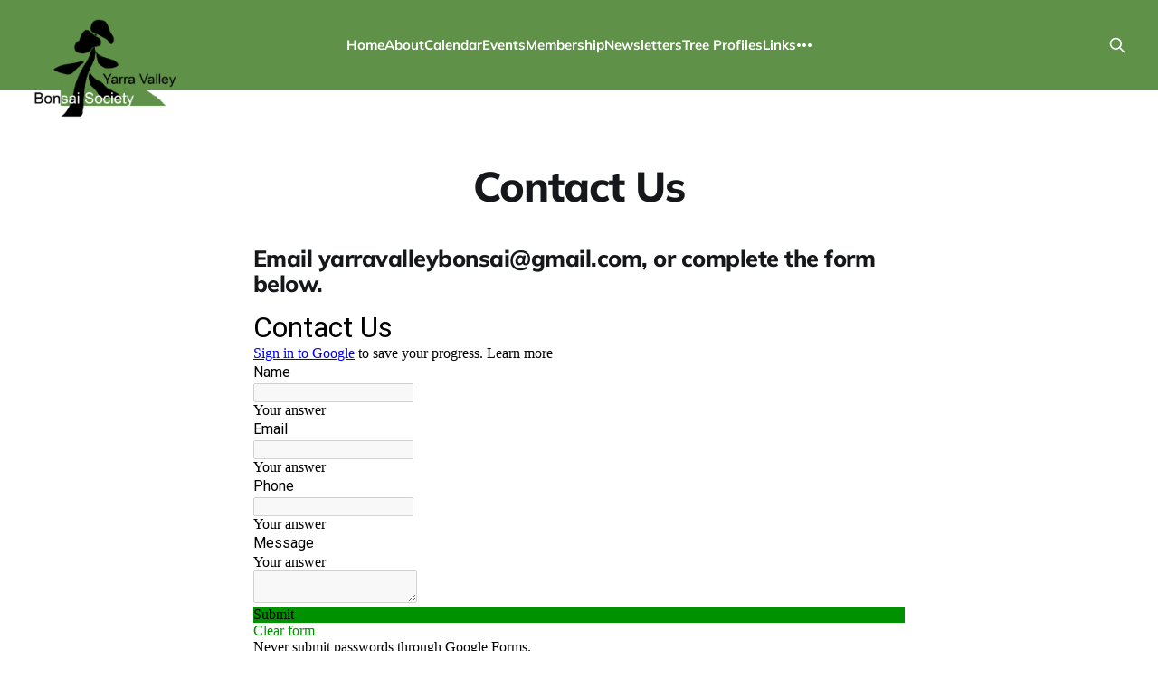

--- FILE ---
content_type: text/html; charset=utf-8
request_url: https://yarravalleybonsai.org.au/contact-us/
body_size: 3077
content:
<!DOCTYPE html>
<html lang="en">

<head>
    <meta charset="utf-8">
    <meta name="viewport" content="width=device-width, initial-scale=1">
    <title>Contact Us</title>
    <link rel="stylesheet" href="/assets/built/screen.css?v=aa8c8223ae">

    <script>
        document.documentElement.style.setProperty('--inner-height', window.innerHeight + 'px');
    </script>

    <style>
      .ad_container {
        width: 100%;
        max-height: 125px;
        display: flex;
      }

      .ad_container a {
        height: 100%;
      }

      .ad {
        flex: 1;
        display: flex;
        align-items: center;
        justify-content: start;
        flex-direction: column;
        margin: 1rem;
      }

      .ad img {
        max-height: 100%;
        width: auto;
      }

      .ad p {
        margin: 2px auto;
      }
    </style>

    <link rel="icon" href="https://yarravalleybonsai.org.au/content/images/size/w256h256/format/jpeg/2023/05/logo-1.jpg" type="image/jpeg">
    <link rel="canonical" href="https://yarravalleybonsai.org.au/contact-us/">
    <meta name="referrer" content="no-referrer-when-downgrade">
    
    <meta property="og:site_name" content="Yarra Valley Bonsai">
    <meta property="og:type" content="website">
    <meta property="og:title" content="Contact Us">
    <meta property="og:description" content="Email yarravalleybonsai@gmail.com, or complete the form below.

Loading…">
    <meta property="og:url" content="https://yarravalleybonsai.org.au/contact-us/">
    <meta property="og:image" content="https://static.ghost.org/v5.0.0/images/publication-cover.jpg">
    <meta property="article:published_time" content="2023-05-28T06:39:48.000Z">
    <meta property="article:modified_time" content="2023-05-30T01:13:20.000Z">
    <meta property="article:publisher" content="https://www.facebook.com/ghost">
    <meta name="twitter:card" content="summary_large_image">
    <meta name="twitter:title" content="Contact Us">
    <meta name="twitter:description" content="Email yarravalleybonsai@gmail.com, or complete the form below.

Loading…">
    <meta name="twitter:url" content="https://yarravalleybonsai.org.au/contact-us/">
    <meta name="twitter:image" content="https://static.ghost.org/v5.0.0/images/publication-cover.jpg">
    <meta name="twitter:label1" content="Written by">
    <meta name="twitter:data1" content="Lindsay Hadland">
    <meta name="twitter:site" content="@ghost">
    <meta property="og:image:width" content="1200">
    <meta property="og:image:height" content="840">
    
    <script type="application/ld+json">
{
    "@context": "https://schema.org",
    "@type": "Article",
    "publisher": {
        "@type": "Organization",
        "name": "Yarra Valley Bonsai",
        "url": "https://yarravalleybonsai.org.au/",
        "logo": {
            "@type": "ImageObject",
            "url": "https://yarravalleybonsai.org.au/content/images/2023/05/YVBonsai.png"
        }
    },
    "author": {
        "@type": "Person",
        "name": "Lindsay Hadland",
        "url": "https://yarravalleybonsai.org.au/author/lindsay/",
        "sameAs": []
    },
    "headline": "Contact Us",
    "url": "https://yarravalleybonsai.org.au/contact-us/",
    "datePublished": "2023-05-28T06:39:48.000Z",
    "dateModified": "2023-05-30T01:13:20.000Z",
    "description": "Email yarravalleybonsai@gmail.com, or complete the form below.\n\nLoading…\n\n\n",
    "mainEntityOfPage": "https://yarravalleybonsai.org.au/contact-us/"
}
    </script>

    <meta name="generator" content="Ghost 5.89">
    <link rel="alternate" type="application/rss+xml" title="Yarra Valley Bonsai" href="https://yarravalleybonsai.org.au/rss/">
    
    <script defer src="https://cdn.jsdelivr.net/ghost/sodo-search@~1.1/umd/sodo-search.min.js" data-key="7b21e04590b58548937c030e93" data-styles="https://cdn.jsdelivr.net/ghost/sodo-search@~1.1/umd/main.css" data-sodo-search="https://yarravalleybonsai.org.au/" crossorigin="anonymous"></script>
    
    <link href="https://yarravalleybonsai.org.au/webmentions/receive/" rel="webmention">
    <script defer src="/public/cards.min.js?v=aa8c8223ae"></script><style>:root {--ghost-accent-color: #5f9148;}</style>
    <link rel="stylesheet" type="text/css" href="/public/cards.min.css?v=aa8c8223ae">
    <style>
.gh-head {
}

.gh-main.with-picture {
  padding-top: 2.4rem !important;
}
    
.m-hero__picture {
  display: flex;
  align-items: center;
  justify-content: center;
  position: relative;
  width: 100%;
  height: 300px;
  z-index: 0;
  /* background-image: linear-gradient(rgba(255,255,255,0), rgba(255,255,255,1)); */
}

.m-hero__picture img {
  width: 100%;
  height: 100%;
  -o-object-fit: cover;
  object-fit: cover;
  opacity: 0.75;
}

.gh-head-logo:hover {
  opacity: 1;
}
    
.gh-head-logo img {
  position: absolute;
  display: inline;
  height: auto;
  top: -30px; /* -22px */
  max-width: none;
    max-height: none;
  /* max-height: 140px; */
    width: min(25vw, 160px);
  /* max-height: min(40vh, 140px); */
  z-index: 1;
}

.gh-article-meta {
  display: none;
}
</style>
</head>

<body class="page-template page-contact-us is-head-left-logo is-head-brand has-serif-body">
    <div class="gh-site">

        <header id="gh-head" class="gh-head gh-outer">
            <div class="gh-head-inner">
                <div class="gh-head-brand">
                    <div class="gh-head-brand-wrapper">
                        <a class="gh-head-logo" href="https://yarravalleybonsai.org.au">
                                <img src="https://yarravalleybonsai.org.au/content/images/2023/05/YVBonsai.png" alt="Yarra Valley Bonsai">
                        </a>
                    </div>
                    <button class="gh-search gh-icon-btn" aria-label="Search this site" data-ghost-search><svg xmlns="http://www.w3.org/2000/svg" fill="none" viewBox="0 0 24 24" stroke="currentColor" stroke-width="2" width="20" height="20"><path stroke-linecap="round" stroke-linejoin="round" d="M21 21l-6-6m2-5a7 7 0 11-14 0 7 7 0 0114 0z"></path></svg></button>
                    <button class="gh-burger"></button>
                </div>

                <nav class="gh-head-menu">
                    <ul class="nav">
    <li class="nav-home"><a href="https://yarravalleybonsai.org.au/">Home</a></li>
    <li class="nav-about"><a href="https://yarravalleybonsai.org.au/about/">About</a></li>
    <li class="nav-calendar"><a href="https://yarravalleybonsai.org.au/calendar/">Calendar</a></li>
    <li class="nav-events"><a href="https://yarravalleybonsai.org.au/tag/events/">Events</a></li>
    <li class="nav-membership"><a href="https://yarravalleybonsai.org.au/membership/">Membership</a></li>
    <li class="nav-newsletters"><a href="https://yarravalleybonsai.org.au/newsletters/">Newsletters</a></li>
    <li class="nav-tree-profiles"><a href="https://yarravalleybonsai.org.au/tree-profiles/">Tree Profiles</a></li>
    <li class="nav-links"><a href="https://yarravalleybonsai.org.au/links/">Links</a></li>
    <li class="nav-contact-us nav-current"><a href="https://yarravalleybonsai.org.au/contact-us/">Contact Us</a></li>
</ul>

                </nav>

                <div class="gh-head-actions">
                        <button class="gh-search gh-icon-btn" aria-label="Search this site" data-ghost-search><svg xmlns="http://www.w3.org/2000/svg" fill="none" viewBox="0 0 24 24" stroke="currentColor" stroke-width="2" width="20" height="20"><path stroke-linecap="round" stroke-linejoin="round" d="M21 21l-6-6m2-5a7 7 0 11-14 0 7 7 0 0114 0z"></path></svg></button>
                </div>
            </div>
        </header>

        

<main id="gh-main" class="gh-main">
<article class="gh-article post no-image">

    <header class="gh-article-header gh-canvas">
        <h1 class="gh-article-title">Contact Us</h1>
    </header>

    <div class="gh-content gh-canvas">
        <h3 id="email-yarravalleybonsaigmailcom-or-complete-the-form-below">Email yarravalleybonsai@gmail.com, or complete the form below.</h3><!--kg-card-begin: html--><iframe src="https://docs.google.com/forms/d/e/1FAIpQLSflt5Q9DW1PxpaKvY071dWJn5D6TCYveNh2k2fO15GhQrVzVg/viewform?embedded=true" width="640" height="1050" frameborder="0" marginheight="0" marginwidth="0">Loading…</iframe><!--kg-card-end: html--><h3></h3>
    </div>

</article>
</main>



        <footer class="gh-foot gh-outer">
            <div class="gh-foot-inner gh-inner">
                <div class="gh-copyright">
                    Yarra Valley Bonsai © 2026
                </div>

                <div style="display: flex; flex-direction: column">
                    <p style="text-align:center">Proudly supported by:</p>
                <div class="ad_container">

    <div class="ad">
      <a href="https://bonsaisensation.com.au">
            <img src="https://yarravalleybonsai.org.au/content/images/2023/06/Bonsai-Sensation-Icon-1.png" alt="Bonsai Sensation" /></a>
        <p>Bonsai Sensation</p>
    </div>

    <div class="ad">
      <a href="https://bonsaimatsu.com">
            <img src="https://yarravalleybonsai.org.au/content/images/2023/06/BM-Logo.jpg" alt="Bonsai Matsu" /></a>
        <p>Bonsai Matsu</p>
    </div>

    <div class="ad">
      <a href="">
            <img src="https://yarravalleybonsai.org.au/content/images/2023/06/bonsai-roots-logo.jpeg" alt="Bonsai Roots" /></a>
        <p>Bonsai Roots</p>
    </div>

</div>                </div>

                <div class="gh-powered-by">
                    <a href="https://ghost.org/" target="_blank" rel="noopener">Powered by Ghost</a>
                </div>
            </div>
        </footer>

    </div>

        <div class="pswp" tabindex="-1" role="dialog" aria-hidden="true">
    <div class="pswp__bg"></div>

    <div class="pswp__scroll-wrap">
        <div class="pswp__container">
            <div class="pswp__item"></div>
            <div class="pswp__item"></div>
            <div class="pswp__item"></div>
        </div>

        <div class="pswp__ui pswp__ui--hidden">
            <div class="pswp__top-bar">
                <div class="pswp__counter"></div>

                <button class="pswp__button pswp__button--close" title="Close (Esc)"></button>
                <button class="pswp__button pswp__button--share" title="Share"></button>
                <button class="pswp__button pswp__button--fs" title="Toggle fullscreen"></button>
                <button class="pswp__button pswp__button--zoom" title="Zoom in/out"></button>

                <div class="pswp__preloader">
                    <div class="pswp__preloader__icn">
                        <div class="pswp__preloader__cut">
                            <div class="pswp__preloader__donut"></div>
                        </div>
                    </div>
                </div>
            </div>

            <div class="pswp__share-modal pswp__share-modal--hidden pswp__single-tap">
                <div class="pswp__share-tooltip"></div>
            </div>

            <button class="pswp__button pswp__button--arrow--left" title="Previous (arrow left)"></button>
            <button class="pswp__button pswp__button--arrow--right" title="Next (arrow right)"></button>

            <div class="pswp__caption">
                <div class="pswp__caption__center"></div>
            </div>
        </div>
    </div>
</div>
    <script src="/assets/built/main.min.js?v=aa8c8223ae"></script>

    
</body>

</html>